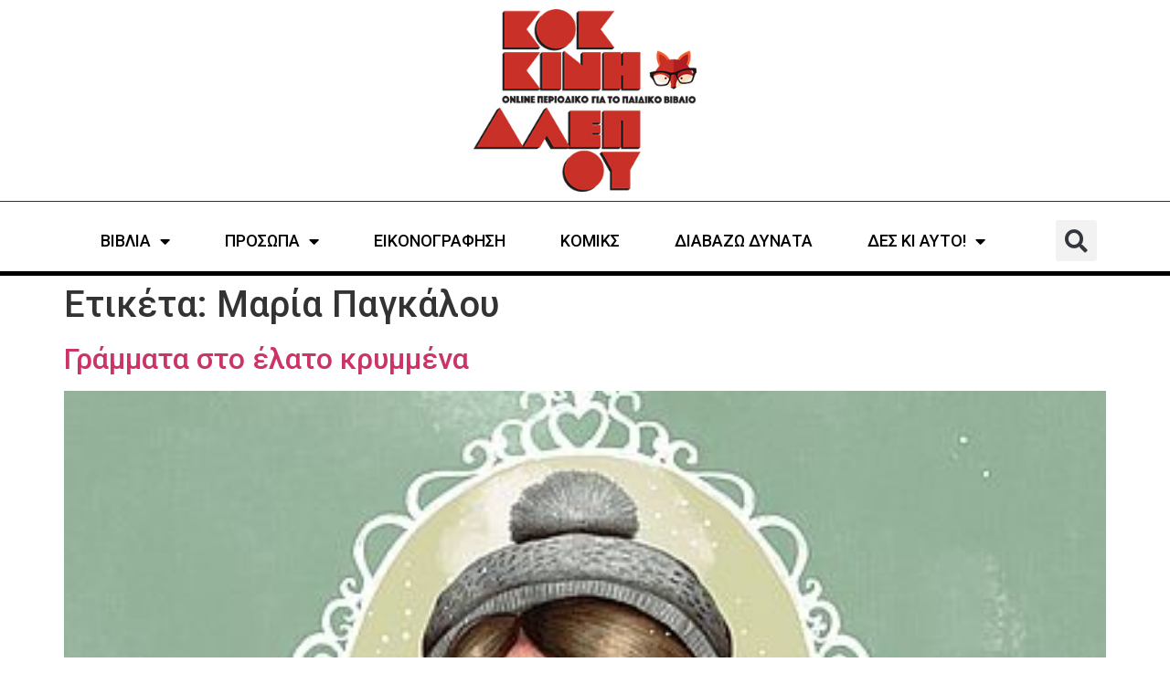

--- FILE ---
content_type: text/html; charset=UTF-8
request_url: https://kokkinialepou.gr/tag/maria-pagkaloy/
body_size: 12856
content:
<!doctype html>
<html lang="el" prefix="og: https://ogp.me/ns#">
<head>
	<meta charset="UTF-8">
	<meta name="viewport" content="width=device-width, initial-scale=1">
	<link rel="profile" href="https://gmpg.org/xfn/11">
		<style>img:is([sizes="auto" i], [sizes^="auto," i]) { contain-intrinsic-size: 3000px 1500px }</style>
	
<!-- Search Engine Optimization by Rank Math - https://rankmath.com/ -->
<title>Μαρία Παγκάλου - Κόκκινη Αλεπού</title>
<meta name="robots" content="follow, noindex"/>
<meta property="og:locale" content="el_GR" />
<meta property="og:type" content="article" />
<meta property="og:title" content="Μαρία Παγκάλου - Κόκκινη Αλεπού" />
<meta property="og:url" content="https://kokkinialepou.gr/tag/maria-pagkaloy/" />
<meta property="og:site_name" content="Κόκκινη Αλεπού" />
<meta name="twitter:card" content="summary_large_image" />
<meta name="twitter:title" content="Μαρία Παγκάλου - Κόκκινη Αλεπού" />
<meta name="twitter:label1" content="Άρθρα" />
<meta name="twitter:data1" content="1" />
<!-- /Rank Math WordPress SEO plugin -->

<link rel="alternate" type="application/rss+xml" title="Ροή RSS &raquo; Κόκκινη Αλεπού" href="https://kokkinialepou.gr/feed/" />
<link rel="alternate" type="application/rss+xml" title="Ροή Σχολίων &raquo; Κόκκινη Αλεπού" href="https://kokkinialepou.gr/comments/feed/" />
<link rel="alternate" type="application/rss+xml" title="Ετικέτα ροής Κόκκινη Αλεπού &raquo; Μαρία Παγκάλου" href="https://kokkinialepou.gr/tag/maria-pagkaloy/feed/" />
<script type="de2f5ea8fa6d919859cc06d7-text/javascript">
window._wpemojiSettings = {"baseUrl":"https:\/\/s.w.org\/images\/core\/emoji\/16.0.1\/72x72\/","ext":".png","svgUrl":"https:\/\/s.w.org\/images\/core\/emoji\/16.0.1\/svg\/","svgExt":".svg","source":{"concatemoji":"https:\/\/kokkinialepou.gr\/wp-includes\/js\/wp-emoji-release.min.js?ver=6.8.3"}};
/*! This file is auto-generated */
!function(s,n){var o,i,e;function c(e){try{var t={supportTests:e,timestamp:(new Date).valueOf()};sessionStorage.setItem(o,JSON.stringify(t))}catch(e){}}function p(e,t,n){e.clearRect(0,0,e.canvas.width,e.canvas.height),e.fillText(t,0,0);var t=new Uint32Array(e.getImageData(0,0,e.canvas.width,e.canvas.height).data),a=(e.clearRect(0,0,e.canvas.width,e.canvas.height),e.fillText(n,0,0),new Uint32Array(e.getImageData(0,0,e.canvas.width,e.canvas.height).data));return t.every(function(e,t){return e===a[t]})}function u(e,t){e.clearRect(0,0,e.canvas.width,e.canvas.height),e.fillText(t,0,0);for(var n=e.getImageData(16,16,1,1),a=0;a<n.data.length;a++)if(0!==n.data[a])return!1;return!0}function f(e,t,n,a){switch(t){case"flag":return n(e,"\ud83c\udff3\ufe0f\u200d\u26a7\ufe0f","\ud83c\udff3\ufe0f\u200b\u26a7\ufe0f")?!1:!n(e,"\ud83c\udde8\ud83c\uddf6","\ud83c\udde8\u200b\ud83c\uddf6")&&!n(e,"\ud83c\udff4\udb40\udc67\udb40\udc62\udb40\udc65\udb40\udc6e\udb40\udc67\udb40\udc7f","\ud83c\udff4\u200b\udb40\udc67\u200b\udb40\udc62\u200b\udb40\udc65\u200b\udb40\udc6e\u200b\udb40\udc67\u200b\udb40\udc7f");case"emoji":return!a(e,"\ud83e\udedf")}return!1}function g(e,t,n,a){var r="undefined"!=typeof WorkerGlobalScope&&self instanceof WorkerGlobalScope?new OffscreenCanvas(300,150):s.createElement("canvas"),o=r.getContext("2d",{willReadFrequently:!0}),i=(o.textBaseline="top",o.font="600 32px Arial",{});return e.forEach(function(e){i[e]=t(o,e,n,a)}),i}function t(e){var t=s.createElement("script");t.src=e,t.defer=!0,s.head.appendChild(t)}"undefined"!=typeof Promise&&(o="wpEmojiSettingsSupports",i=["flag","emoji"],n.supports={everything:!0,everythingExceptFlag:!0},e=new Promise(function(e){s.addEventListener("DOMContentLoaded",e,{once:!0})}),new Promise(function(t){var n=function(){try{var e=JSON.parse(sessionStorage.getItem(o));if("object"==typeof e&&"number"==typeof e.timestamp&&(new Date).valueOf()<e.timestamp+604800&&"object"==typeof e.supportTests)return e.supportTests}catch(e){}return null}();if(!n){if("undefined"!=typeof Worker&&"undefined"!=typeof OffscreenCanvas&&"undefined"!=typeof URL&&URL.createObjectURL&&"undefined"!=typeof Blob)try{var e="postMessage("+g.toString()+"("+[JSON.stringify(i),f.toString(),p.toString(),u.toString()].join(",")+"));",a=new Blob([e],{type:"text/javascript"}),r=new Worker(URL.createObjectURL(a),{name:"wpTestEmojiSupports"});return void(r.onmessage=function(e){c(n=e.data),r.terminate(),t(n)})}catch(e){}c(n=g(i,f,p,u))}t(n)}).then(function(e){for(var t in e)n.supports[t]=e[t],n.supports.everything=n.supports.everything&&n.supports[t],"flag"!==t&&(n.supports.everythingExceptFlag=n.supports.everythingExceptFlag&&n.supports[t]);n.supports.everythingExceptFlag=n.supports.everythingExceptFlag&&!n.supports.flag,n.DOMReady=!1,n.readyCallback=function(){n.DOMReady=!0}}).then(function(){return e}).then(function(){var e;n.supports.everything||(n.readyCallback(),(e=n.source||{}).concatemoji?t(e.concatemoji):e.wpemoji&&e.twemoji&&(t(e.twemoji),t(e.wpemoji)))}))}((window,document),window._wpemojiSettings);
</script>

<style id='wp-emoji-styles-inline-css'>

	img.wp-smiley, img.emoji {
		display: inline !important;
		border: none !important;
		box-shadow: none !important;
		height: 1em !important;
		width: 1em !important;
		margin: 0 0.07em !important;
		vertical-align: -0.1em !important;
		background: none !important;
		padding: 0 !important;
	}
</style>
<link rel='stylesheet' id='wp-block-library-css' href='https://kokkinialepou.gr/wp-includes/css/dist/block-library/style.min.css?ver=6.8.3' media='all' />
<style id='global-styles-inline-css'>
:root{--wp--preset--aspect-ratio--square: 1;--wp--preset--aspect-ratio--4-3: 4/3;--wp--preset--aspect-ratio--3-4: 3/4;--wp--preset--aspect-ratio--3-2: 3/2;--wp--preset--aspect-ratio--2-3: 2/3;--wp--preset--aspect-ratio--16-9: 16/9;--wp--preset--aspect-ratio--9-16: 9/16;--wp--preset--color--black: #000000;--wp--preset--color--cyan-bluish-gray: #abb8c3;--wp--preset--color--white: #ffffff;--wp--preset--color--pale-pink: #f78da7;--wp--preset--color--vivid-red: #cf2e2e;--wp--preset--color--luminous-vivid-orange: #ff6900;--wp--preset--color--luminous-vivid-amber: #fcb900;--wp--preset--color--light-green-cyan: #7bdcb5;--wp--preset--color--vivid-green-cyan: #00d084;--wp--preset--color--pale-cyan-blue: #8ed1fc;--wp--preset--color--vivid-cyan-blue: #0693e3;--wp--preset--color--vivid-purple: #9b51e0;--wp--preset--gradient--vivid-cyan-blue-to-vivid-purple: linear-gradient(135deg,rgba(6,147,227,1) 0%,rgb(155,81,224) 100%);--wp--preset--gradient--light-green-cyan-to-vivid-green-cyan: linear-gradient(135deg,rgb(122,220,180) 0%,rgb(0,208,130) 100%);--wp--preset--gradient--luminous-vivid-amber-to-luminous-vivid-orange: linear-gradient(135deg,rgba(252,185,0,1) 0%,rgba(255,105,0,1) 100%);--wp--preset--gradient--luminous-vivid-orange-to-vivid-red: linear-gradient(135deg,rgba(255,105,0,1) 0%,rgb(207,46,46) 100%);--wp--preset--gradient--very-light-gray-to-cyan-bluish-gray: linear-gradient(135deg,rgb(238,238,238) 0%,rgb(169,184,195) 100%);--wp--preset--gradient--cool-to-warm-spectrum: linear-gradient(135deg,rgb(74,234,220) 0%,rgb(151,120,209) 20%,rgb(207,42,186) 40%,rgb(238,44,130) 60%,rgb(251,105,98) 80%,rgb(254,248,76) 100%);--wp--preset--gradient--blush-light-purple: linear-gradient(135deg,rgb(255,206,236) 0%,rgb(152,150,240) 100%);--wp--preset--gradient--blush-bordeaux: linear-gradient(135deg,rgb(254,205,165) 0%,rgb(254,45,45) 50%,rgb(107,0,62) 100%);--wp--preset--gradient--luminous-dusk: linear-gradient(135deg,rgb(255,203,112) 0%,rgb(199,81,192) 50%,rgb(65,88,208) 100%);--wp--preset--gradient--pale-ocean: linear-gradient(135deg,rgb(255,245,203) 0%,rgb(182,227,212) 50%,rgb(51,167,181) 100%);--wp--preset--gradient--electric-grass: linear-gradient(135deg,rgb(202,248,128) 0%,rgb(113,206,126) 100%);--wp--preset--gradient--midnight: linear-gradient(135deg,rgb(2,3,129) 0%,rgb(40,116,252) 100%);--wp--preset--font-size--small: 13px;--wp--preset--font-size--medium: 20px;--wp--preset--font-size--large: 36px;--wp--preset--font-size--x-large: 42px;--wp--preset--spacing--20: 0.44rem;--wp--preset--spacing--30: 0.67rem;--wp--preset--spacing--40: 1rem;--wp--preset--spacing--50: 1.5rem;--wp--preset--spacing--60: 2.25rem;--wp--preset--spacing--70: 3.38rem;--wp--preset--spacing--80: 5.06rem;--wp--preset--shadow--natural: 6px 6px 9px rgba(0, 0, 0, 0.2);--wp--preset--shadow--deep: 12px 12px 50px rgba(0, 0, 0, 0.4);--wp--preset--shadow--sharp: 6px 6px 0px rgba(0, 0, 0, 0.2);--wp--preset--shadow--outlined: 6px 6px 0px -3px rgba(255, 255, 255, 1), 6px 6px rgba(0, 0, 0, 1);--wp--preset--shadow--crisp: 6px 6px 0px rgba(0, 0, 0, 1);}:root { --wp--style--global--content-size: 800px;--wp--style--global--wide-size: 1200px; }:where(body) { margin: 0; }.wp-site-blocks > .alignleft { float: left; margin-right: 2em; }.wp-site-blocks > .alignright { float: right; margin-left: 2em; }.wp-site-blocks > .aligncenter { justify-content: center; margin-left: auto; margin-right: auto; }:where(.wp-site-blocks) > * { margin-block-start: 24px; margin-block-end: 0; }:where(.wp-site-blocks) > :first-child { margin-block-start: 0; }:where(.wp-site-blocks) > :last-child { margin-block-end: 0; }:root { --wp--style--block-gap: 24px; }:root :where(.is-layout-flow) > :first-child{margin-block-start: 0;}:root :where(.is-layout-flow) > :last-child{margin-block-end: 0;}:root :where(.is-layout-flow) > *{margin-block-start: 24px;margin-block-end: 0;}:root :where(.is-layout-constrained) > :first-child{margin-block-start: 0;}:root :where(.is-layout-constrained) > :last-child{margin-block-end: 0;}:root :where(.is-layout-constrained) > *{margin-block-start: 24px;margin-block-end: 0;}:root :where(.is-layout-flex){gap: 24px;}:root :where(.is-layout-grid){gap: 24px;}.is-layout-flow > .alignleft{float: left;margin-inline-start: 0;margin-inline-end: 2em;}.is-layout-flow > .alignright{float: right;margin-inline-start: 2em;margin-inline-end: 0;}.is-layout-flow > .aligncenter{margin-left: auto !important;margin-right: auto !important;}.is-layout-constrained > .alignleft{float: left;margin-inline-start: 0;margin-inline-end: 2em;}.is-layout-constrained > .alignright{float: right;margin-inline-start: 2em;margin-inline-end: 0;}.is-layout-constrained > .aligncenter{margin-left: auto !important;margin-right: auto !important;}.is-layout-constrained > :where(:not(.alignleft):not(.alignright):not(.alignfull)){max-width: var(--wp--style--global--content-size);margin-left: auto !important;margin-right: auto !important;}.is-layout-constrained > .alignwide{max-width: var(--wp--style--global--wide-size);}body .is-layout-flex{display: flex;}.is-layout-flex{flex-wrap: wrap;align-items: center;}.is-layout-flex > :is(*, div){margin: 0;}body .is-layout-grid{display: grid;}.is-layout-grid > :is(*, div){margin: 0;}body{padding-top: 0px;padding-right: 0px;padding-bottom: 0px;padding-left: 0px;}a:where(:not(.wp-element-button)){text-decoration: underline;}:root :where(.wp-element-button, .wp-block-button__link){background-color: #32373c;border-width: 0;color: #fff;font-family: inherit;font-size: inherit;line-height: inherit;padding: calc(0.667em + 2px) calc(1.333em + 2px);text-decoration: none;}.has-black-color{color: var(--wp--preset--color--black) !important;}.has-cyan-bluish-gray-color{color: var(--wp--preset--color--cyan-bluish-gray) !important;}.has-white-color{color: var(--wp--preset--color--white) !important;}.has-pale-pink-color{color: var(--wp--preset--color--pale-pink) !important;}.has-vivid-red-color{color: var(--wp--preset--color--vivid-red) !important;}.has-luminous-vivid-orange-color{color: var(--wp--preset--color--luminous-vivid-orange) !important;}.has-luminous-vivid-amber-color{color: var(--wp--preset--color--luminous-vivid-amber) !important;}.has-light-green-cyan-color{color: var(--wp--preset--color--light-green-cyan) !important;}.has-vivid-green-cyan-color{color: var(--wp--preset--color--vivid-green-cyan) !important;}.has-pale-cyan-blue-color{color: var(--wp--preset--color--pale-cyan-blue) !important;}.has-vivid-cyan-blue-color{color: var(--wp--preset--color--vivid-cyan-blue) !important;}.has-vivid-purple-color{color: var(--wp--preset--color--vivid-purple) !important;}.has-black-background-color{background-color: var(--wp--preset--color--black) !important;}.has-cyan-bluish-gray-background-color{background-color: var(--wp--preset--color--cyan-bluish-gray) !important;}.has-white-background-color{background-color: var(--wp--preset--color--white) !important;}.has-pale-pink-background-color{background-color: var(--wp--preset--color--pale-pink) !important;}.has-vivid-red-background-color{background-color: var(--wp--preset--color--vivid-red) !important;}.has-luminous-vivid-orange-background-color{background-color: var(--wp--preset--color--luminous-vivid-orange) !important;}.has-luminous-vivid-amber-background-color{background-color: var(--wp--preset--color--luminous-vivid-amber) !important;}.has-light-green-cyan-background-color{background-color: var(--wp--preset--color--light-green-cyan) !important;}.has-vivid-green-cyan-background-color{background-color: var(--wp--preset--color--vivid-green-cyan) !important;}.has-pale-cyan-blue-background-color{background-color: var(--wp--preset--color--pale-cyan-blue) !important;}.has-vivid-cyan-blue-background-color{background-color: var(--wp--preset--color--vivid-cyan-blue) !important;}.has-vivid-purple-background-color{background-color: var(--wp--preset--color--vivid-purple) !important;}.has-black-border-color{border-color: var(--wp--preset--color--black) !important;}.has-cyan-bluish-gray-border-color{border-color: var(--wp--preset--color--cyan-bluish-gray) !important;}.has-white-border-color{border-color: var(--wp--preset--color--white) !important;}.has-pale-pink-border-color{border-color: var(--wp--preset--color--pale-pink) !important;}.has-vivid-red-border-color{border-color: var(--wp--preset--color--vivid-red) !important;}.has-luminous-vivid-orange-border-color{border-color: var(--wp--preset--color--luminous-vivid-orange) !important;}.has-luminous-vivid-amber-border-color{border-color: var(--wp--preset--color--luminous-vivid-amber) !important;}.has-light-green-cyan-border-color{border-color: var(--wp--preset--color--light-green-cyan) !important;}.has-vivid-green-cyan-border-color{border-color: var(--wp--preset--color--vivid-green-cyan) !important;}.has-pale-cyan-blue-border-color{border-color: var(--wp--preset--color--pale-cyan-blue) !important;}.has-vivid-cyan-blue-border-color{border-color: var(--wp--preset--color--vivid-cyan-blue) !important;}.has-vivid-purple-border-color{border-color: var(--wp--preset--color--vivid-purple) !important;}.has-vivid-cyan-blue-to-vivid-purple-gradient-background{background: var(--wp--preset--gradient--vivid-cyan-blue-to-vivid-purple) !important;}.has-light-green-cyan-to-vivid-green-cyan-gradient-background{background: var(--wp--preset--gradient--light-green-cyan-to-vivid-green-cyan) !important;}.has-luminous-vivid-amber-to-luminous-vivid-orange-gradient-background{background: var(--wp--preset--gradient--luminous-vivid-amber-to-luminous-vivid-orange) !important;}.has-luminous-vivid-orange-to-vivid-red-gradient-background{background: var(--wp--preset--gradient--luminous-vivid-orange-to-vivid-red) !important;}.has-very-light-gray-to-cyan-bluish-gray-gradient-background{background: var(--wp--preset--gradient--very-light-gray-to-cyan-bluish-gray) !important;}.has-cool-to-warm-spectrum-gradient-background{background: var(--wp--preset--gradient--cool-to-warm-spectrum) !important;}.has-blush-light-purple-gradient-background{background: var(--wp--preset--gradient--blush-light-purple) !important;}.has-blush-bordeaux-gradient-background{background: var(--wp--preset--gradient--blush-bordeaux) !important;}.has-luminous-dusk-gradient-background{background: var(--wp--preset--gradient--luminous-dusk) !important;}.has-pale-ocean-gradient-background{background: var(--wp--preset--gradient--pale-ocean) !important;}.has-electric-grass-gradient-background{background: var(--wp--preset--gradient--electric-grass) !important;}.has-midnight-gradient-background{background: var(--wp--preset--gradient--midnight) !important;}.has-small-font-size{font-size: var(--wp--preset--font-size--small) !important;}.has-medium-font-size{font-size: var(--wp--preset--font-size--medium) !important;}.has-large-font-size{font-size: var(--wp--preset--font-size--large) !important;}.has-x-large-font-size{font-size: var(--wp--preset--font-size--x-large) !important;}
:root :where(.wp-block-pullquote){font-size: 1.5em;line-height: 1.6;}
</style>
<link rel='stylesheet' id='hello-elementor-css' href='https://kokkinialepou.gr/wp-content/themes/hello-elementor/assets/css/reset.css?ver=3.4.5' media='all' />
<link rel='stylesheet' id='hello-elementor-theme-style-css' href='https://kokkinialepou.gr/wp-content/themes/hello-elementor/assets/css/theme.css?ver=3.4.5' media='all' />
<link rel='stylesheet' id='hello-elementor-header-footer-css' href='https://kokkinialepou.gr/wp-content/themes/hello-elementor/assets/css/header-footer.css?ver=3.4.5' media='all' />
<link rel='stylesheet' id='elementor-frontend-css' href='https://kokkinialepou.gr/wp-content/uploads/elementor/css/custom-frontend.min.css?ver=1763448514' media='all' />
<link rel='stylesheet' id='elementor-post-19634-css' href='https://kokkinialepou.gr/wp-content/uploads/elementor/css/post-19634.css?ver=1763448515' media='all' />
<link rel='stylesheet' id='widget-image-css' href='https://kokkinialepou.gr/wp-content/plugins/elementor/assets/css/widget-image.min.css?ver=3.33.1' media='all' />
<link rel='stylesheet' id='widget-nav-menu-css' href='https://kokkinialepou.gr/wp-content/uploads/elementor/css/custom-pro-widget-nav-menu.min.css?ver=1763448515' media='all' />
<link rel='stylesheet' id='widget-search-form-css' href='https://kokkinialepou.gr/wp-content/plugins/elementor-pro/assets/css/widget-search-form.min.css?ver=3.33.1' media='all' />
<link rel='stylesheet' id='elementor-icons-shared-0-css' href='https://kokkinialepou.gr/wp-content/plugins/elementor/assets/lib/font-awesome/css/fontawesome.min.css?ver=5.15.3' media='all' />
<link rel='stylesheet' id='elementor-icons-fa-solid-css' href='https://kokkinialepou.gr/wp-content/plugins/elementor/assets/lib/font-awesome/css/solid.min.css?ver=5.15.3' media='all' />
<link rel='stylesheet' id='widget-icon-list-css' href='https://kokkinialepou.gr/wp-content/uploads/elementor/css/custom-widget-icon-list.min.css?ver=1763448515' media='all' />
<link rel='stylesheet' id='widget-heading-css' href='https://kokkinialepou.gr/wp-content/plugins/elementor/assets/css/widget-heading.min.css?ver=3.33.1' media='all' />
<link rel='stylesheet' id='widget-form-css' href='https://kokkinialepou.gr/wp-content/plugins/elementor-pro/assets/css/widget-form.min.css?ver=3.33.1' media='all' />
<link rel='stylesheet' id='widget-social-icons-css' href='https://kokkinialepou.gr/wp-content/plugins/elementor/assets/css/widget-social-icons.min.css?ver=3.33.1' media='all' />
<link rel='stylesheet' id='e-apple-webkit-css' href='https://kokkinialepou.gr/wp-content/uploads/elementor/css/custom-apple-webkit.min.css?ver=1763448514' media='all' />
<link rel='stylesheet' id='elementor-icons-css' href='https://kokkinialepou.gr/wp-content/plugins/elementor/assets/lib/eicons/css/elementor-icons.min.css?ver=5.44.0' media='all' />
<link rel='stylesheet' id='elementor-post-19644-css' href='https://kokkinialepou.gr/wp-content/uploads/elementor/css/post-19644.css?ver=1763448515' media='all' />
<link rel='stylesheet' id='elementor-post-19652-css' href='https://kokkinialepou.gr/wp-content/uploads/elementor/css/post-19652.css?ver=1763448515' media='all' />
<link rel='stylesheet' id='dashicons-css' href='https://kokkinialepou.gr/wp-includes/css/dashicons.min.css?ver=6.8.3' media='all' />
<link rel='stylesheet' id='hello-elementor-child-style-css' href='https://kokkinialepou.gr/wp-content/themes/hello-AIO-child/style.css?ver=1.0.0' media='all' />
<link rel='stylesheet' id='elementor-gf-roboto-css' href='https://fonts.googleapis.com/css?family=Roboto:100,100italic,200,200italic,300,300italic,400,400italic,500,500italic,600,600italic,700,700italic,800,800italic,900,900italic&#038;display=swap&#038;subset=greek' media='all' />
<link rel='stylesheet' id='elementor-icons-fa-brands-css' href='https://kokkinialepou.gr/wp-content/plugins/elementor/assets/lib/font-awesome/css/brands.min.css?ver=5.15.3' media='all' />
<script src="https://kokkinialepou.gr/wp-includes/js/jquery/jquery.min.js?ver=3.7.1" id="jquery-core-js" type="de2f5ea8fa6d919859cc06d7-text/javascript"></script>
<script src="https://kokkinialepou.gr/wp-includes/js/jquery/jquery-migrate.min.js?ver=3.4.1" id="jquery-migrate-js" type="de2f5ea8fa6d919859cc06d7-text/javascript"></script>
<link rel="https://api.w.org/" href="https://kokkinialepou.gr/wp-json/" /><link rel="alternate" title="JSON" type="application/json" href="https://kokkinialepou.gr/wp-json/wp/v2/tags/2694" /><link rel="EditURI" type="application/rsd+xml" title="RSD" href="https://kokkinialepou.gr/xmlrpc.php?rsd" />
<meta name="generator" content="WordPress 6.8.3" />
<style id="essential-blocks-global-styles">
            :root {
                --eb-global-primary-color: #101828;
--eb-global-secondary-color: #475467;
--eb-global-tertiary-color: #98A2B3;
--eb-global-text-color: #475467;
--eb-global-heading-color: #1D2939;
--eb-global-link-color: #444CE7;
--eb-global-background-color: #F9FAFB;
--eb-global-button-text-color: #FFFFFF;
--eb-global-button-background-color: #101828;
--eb-gradient-primary-color: linear-gradient(90deg, hsla(259, 84%, 78%, 1) 0%, hsla(206, 67%, 75%, 1) 100%);
--eb-gradient-secondary-color: linear-gradient(90deg, hsla(18, 76%, 85%, 1) 0%, hsla(203, 69%, 84%, 1) 100%);
--eb-gradient-tertiary-color: linear-gradient(90deg, hsla(248, 21%, 15%, 1) 0%, hsla(250, 14%, 61%, 1) 100%);
--eb-gradient-background-color: linear-gradient(90deg, rgb(250, 250, 250) 0%, rgb(233, 233, 233) 49%, rgb(244, 243, 243) 100%);

                --eb-tablet-breakpoint: 1024px;
--eb-mobile-breakpoint: 767px;

            }
            
            
        </style><meta name="generator" content="Elementor 3.33.1; features: additional_custom_breakpoints; settings: css_print_method-external, google_font-enabled, font_display-swap">
			<style>
				.e-con.e-parent:nth-of-type(n+4):not(.e-lazyloaded):not(.e-no-lazyload),
				.e-con.e-parent:nth-of-type(n+4):not(.e-lazyloaded):not(.e-no-lazyload) * {
					background-image: none !important;
				}
				@media screen and (max-height: 1024px) {
					.e-con.e-parent:nth-of-type(n+3):not(.e-lazyloaded):not(.e-no-lazyload),
					.e-con.e-parent:nth-of-type(n+3):not(.e-lazyloaded):not(.e-no-lazyload) * {
						background-image: none !important;
					}
				}
				@media screen and (max-height: 640px) {
					.e-con.e-parent:nth-of-type(n+2):not(.e-lazyloaded):not(.e-no-lazyload),
					.e-con.e-parent:nth-of-type(n+2):not(.e-lazyloaded):not(.e-no-lazyload) * {
						background-image: none !important;
					}
				}
			</style>
			<script id="google_gtagjs" src="https://www.googletagmanager.com/gtag/js?id=G-X08LNTRSFF" async type="de2f5ea8fa6d919859cc06d7-text/javascript"></script>
<script id="google_gtagjs-inline" type="de2f5ea8fa6d919859cc06d7-text/javascript">
window.dataLayer = window.dataLayer || [];function gtag(){dataLayer.push(arguments);}gtag('js', new Date());gtag('config', 'G-X08LNTRSFF', {} );
</script>
<link rel="icon" href="https://kokkinialepou.gr/wp-content/uploads/2021/01/favicon.ico" sizes="32x32" />
<link rel="icon" href="https://kokkinialepou.gr/wp-content/uploads/2021/01/favicon.ico" sizes="192x192" />
<link rel="apple-touch-icon" href="https://kokkinialepou.gr/wp-content/uploads/2021/01/favicon.ico" />
<meta name="msapplication-TileImage" content="https://kokkinialepou.gr/wp-content/uploads/2021/01/favicon.ico" />
</head>
<body class="archive tag tag-maria-pagkaloy tag-2694 wp-custom-logo wp-embed-responsive wp-theme-hello-elementor wp-child-theme-hello-AIO-child hello-elementor-default elementor-default elementor-kit-19634">


<a class="skip-link screen-reader-text" href="#content">Μετάβαση στο περιεχόμενο</a>

		<header data-elementor-type="header" data-elementor-id="19644" class="elementor elementor-19644 elementor-location-header" data-elementor-post-type="elementor_library">
					<header class="elementor-section elementor-top-section elementor-element elementor-element-eaf6147 elementor-section-content-middle elementor-section-boxed elementor-section-height-default elementor-section-height-default" data-id="eaf6147" data-element_type="section">
						<div class="elementor-container elementor-column-gap-no">
					<div class="elementor-column elementor-col-100 elementor-top-column elementor-element elementor-element-a52de6c" data-id="a52de6c" data-element_type="column">
			<div class="elementor-widget-wrap elementor-element-populated">
						<div class="elementor-element elementor-element-773a56c elementor-widget elementor-widget-theme-site-logo elementor-widget-image" data-id="773a56c" data-element_type="widget" data-widget_type="theme-site-logo.default">
				<div class="elementor-widget-container">
											<a href="https://kokkinialepou.gr">
			<img fetchpriority="high" width="300" height="246" src="https://kokkinialepou.gr/wp-content/uploads/2023/04/kokkini-alepou-logo-x300.jpg" class="attachment-full size-full wp-image-20525" alt="" />				</a>
											</div>
				</div>
					</div>
		</div>
					</div>
		</header>
				<section class="elementor-section elementor-top-section elementor-element elementor-element-6940a15 elementor-section-boxed elementor-section-height-default elementor-section-height-default" data-id="6940a15" data-element_type="section">
						<div class="elementor-container elementor-column-gap-default">
					<div class="elementor-column elementor-col-100 elementor-top-column elementor-element elementor-element-8e0e399" data-id="8e0e399" data-element_type="column">
			<div class="elementor-widget-wrap elementor-element-populated">
						<div class="elementor-element elementor-element-4350f17 elementor-nav-menu__align-center elementor-nav-menu--stretch elementor-widget__width-auto elementor-nav-menu--dropdown-tablet elementor-nav-menu__text-align-aside elementor-nav-menu--toggle elementor-nav-menu--burger elementor-widget elementor-widget-nav-menu" data-id="4350f17" data-element_type="widget" data-settings="{&quot;full_width&quot;:&quot;stretch&quot;,&quot;layout&quot;:&quot;horizontal&quot;,&quot;submenu_icon&quot;:{&quot;value&quot;:&quot;&lt;i class=\&quot;fas fa-caret-down\&quot; aria-hidden=\&quot;true\&quot;&gt;&lt;\/i&gt;&quot;,&quot;library&quot;:&quot;fa-solid&quot;},&quot;toggle&quot;:&quot;burger&quot;}" data-widget_type="nav-menu.default">
				<div class="elementor-widget-container">
								<nav aria-label="Menu" class="elementor-nav-menu--main elementor-nav-menu__container elementor-nav-menu--layout-horizontal e--pointer-none">
				<ul id="menu-1-4350f17" class="elementor-nav-menu"><li class="menu-item menu-item-type-taxonomy menu-item-object-category menu-item-has-children menu-item-28"><a href="https://kokkinialepou.gr/category/books/" class="elementor-item">ΒΙΒΛΙΑ</a>
<ul class="sub-menu elementor-nav-menu--dropdown">
	<li class="menu-item menu-item-type-taxonomy menu-item-object-post_tag menu-item-19971"><a href="https://kokkinialepou.gr/tag/1-2/" class="elementor-sub-item">1+</a></li>
	<li class="menu-item menu-item-type-taxonomy menu-item-object-post_tag menu-item-572"><a href="https://kokkinialepou.gr/tag/3/" class="elementor-sub-item">3+</a></li>
	<li class="menu-item menu-item-type-taxonomy menu-item-object-post_tag menu-item-574"><a href="https://kokkinialepou.gr/tag/5/" class="elementor-sub-item">5+</a></li>
	<li class="menu-item menu-item-type-taxonomy menu-item-object-post_tag menu-item-594"><a href="https://kokkinialepou.gr/tag/7/" class="elementor-sub-item">7+</a></li>
	<li class="menu-item menu-item-type-taxonomy menu-item-object-post_tag menu-item-595"><a href="https://kokkinialepou.gr/tag/9/" class="elementor-sub-item">9+</a></li>
	<li class="menu-item menu-item-type-taxonomy menu-item-object-post_tag menu-item-596"><a href="https://kokkinialepou.gr/tag/12/" class="elementor-sub-item">12+</a></li>
	<li class="menu-item menu-item-type-taxonomy menu-item-object-post_tag menu-item-6514"><a href="https://kokkinialepou.gr/tag/15/" class="elementor-sub-item">15+</a></li>
	<li class="menu-item menu-item-type-taxonomy menu-item-object-post_tag menu-item-8795"><a href="https://kokkinialepou.gr/tag/17/" class="elementor-sub-item">17+</a></li>
	<li class="menu-item menu-item-type-taxonomy menu-item-object-category menu-item-7545"><a href="https://kokkinialepou.gr/category/books/prodimosieyseis/" class="elementor-sub-item">ΠΡΟΔΗΜΟΣΙΕΥΣΕΙΣ</a></li>
	<li class="menu-item menu-item-type-taxonomy menu-item-object-category menu-item-3416"><a href="https://kokkinialepou.gr/category/books/vivlia-gia-gonis/" class="elementor-sub-item">ΓΙΑ ΓΟΝΕΙΣ</a></li>
	<li class="menu-item menu-item-type-taxonomy menu-item-object-category menu-item-3737"><a href="https://kokkinialepou.gr/category/books/xenoglossa-vivlia/" class="elementor-sub-item">ΞΕΝΟΓΛΩΣΣΑ</a></li>
	<li class="menu-item menu-item-type-taxonomy menu-item-object-category menu-item-18731"><a href="https://kokkinialepou.gr/category/books/best-of/" class="elementor-sub-item">ΤΑ ΚΑΛΥΤΕΡΑ ΒΙΒΛΙΑ ΤΗΣ ΧΡΟΝΙΑΣ</a></li>
</ul>
</li>
<li class="menu-item menu-item-type-taxonomy menu-item-object-category menu-item-has-children menu-item-31"><a href="https://kokkinialepou.gr/category/interviews/" class="elementor-item">ΠΡΟΣΩΠΑ</a>
<ul class="sub-menu elementor-nav-menu--dropdown">
	<li class="menu-item menu-item-type-taxonomy menu-item-object-category menu-item-1364"><a href="https://kokkinialepou.gr/category/interviews/sinentefxis/" class="elementor-sub-item">ΣΥΝΕΝΤΕΥΞΕΙΣ</a></li>
	<li class="menu-item menu-item-type-taxonomy menu-item-object-category menu-item-1371"><a href="https://kokkinialepou.gr/category/interviews/ena-vivlio-mia-fora/" class="elementor-sub-item">ΕΝΑ ΒΙΒΛΙΟ ΜΙΑ ΦΟΡΑ</a></li>
</ul>
</li>
<li class="menu-item menu-item-type-taxonomy menu-item-object-category menu-item-30"><a href="https://kokkinialepou.gr/category/illustration/" class="elementor-item">ΕΙΚΟΝΟΓΡΑΦΗΣΗ</a></li>
<li class="menu-item menu-item-type-taxonomy menu-item-object-category menu-item-20025"><a href="https://kokkinialepou.gr/category/komiks/" class="elementor-item">ΚΟΜΙΚΣ</a></li>
<li class="menu-item menu-item-type-taxonomy menu-item-object-category menu-item-5732"><a href="https://kokkinialepou.gr/category/diavazo-dynata/" class="elementor-item">ΔΙΑΒΑΖΩ ΔΥΝΑΤΑ</a></li>
<li class="menu-item menu-item-type-taxonomy menu-item-object-category menu-item-has-children menu-item-29"><a href="https://kokkinialepou.gr/category/check-this/" class="elementor-item">ΔΕΣ ΚΙ ΑΥΤΟ!</a>
<ul class="sub-menu elementor-nav-menu--dropdown">
	<li class="menu-item menu-item-type-taxonomy menu-item-object-category menu-item-2246"><a href="https://kokkinialepou.gr/category/check-this/nea/" class="elementor-sub-item">ΝΕΑ</a></li>
	<li class="menu-item menu-item-type-taxonomy menu-item-object-category menu-item-772"><a href="https://kokkinialepou.gr/category/check-this/themata/" class="elementor-sub-item">ΘΕΜΑΤΑ</a></li>
	<li class="menu-item menu-item-type-taxonomy menu-item-object-category menu-item-2078"><a href="https://kokkinialepou.gr/category/check-this/mousiki/" class="elementor-sub-item">ΜΟΥΣΙΚΗ</a></li>
	<li class="menu-item menu-item-type-taxonomy menu-item-object-category menu-item-14884"><a href="https://kokkinialepou.gr/category/check-this/mikroi-syggrafeis/" class="elementor-sub-item">ΜΙΚΡΟΙ ΣΥΓΓΡΑΦΕΙΣ</a></li>
	<li class="menu-item menu-item-type-taxonomy menu-item-object-category menu-item-22720"><a href="https://kokkinialepou.gr/category/check-this/gnomes/" class="elementor-sub-item">ΓΝΩΜΕΣ</a></li>
	<li class="menu-item menu-item-type-taxonomy menu-item-object-category menu-item-23653"><a href="https://kokkinialepou.gr/category/check-this/aprosmenes-synantiseis-me-vivlia/" class="elementor-sub-item">ΑΠΡΟΣΜΕΝΕΣ ΣΥΝΑΝΤΗΣΕΙΣ ΜΕ ΒΙΒΛΙΑ</a></li>
	<li class="menu-item menu-item-type-taxonomy menu-item-object-category menu-item-29325"><a href="https://kokkinialepou.gr/category/check-this/publi/" class="elementor-sub-item">PUBLI</a></li>
</ul>
</li>
</ul>			</nav>
					<div class="elementor-menu-toggle" role="button" tabindex="0" aria-label="Menu Toggle" aria-expanded="false">
			<i aria-hidden="true" role="presentation" class="elementor-menu-toggle__icon--open eicon-menu-bar"></i><i aria-hidden="true" role="presentation" class="elementor-menu-toggle__icon--close eicon-close"></i>		</div>
					<nav class="elementor-nav-menu--dropdown elementor-nav-menu__container" aria-hidden="true">
				<ul id="menu-2-4350f17" class="elementor-nav-menu"><li class="menu-item menu-item-type-taxonomy menu-item-object-category menu-item-has-children menu-item-28"><a href="https://kokkinialepou.gr/category/books/" class="elementor-item" tabindex="-1">ΒΙΒΛΙΑ</a>
<ul class="sub-menu elementor-nav-menu--dropdown">
	<li class="menu-item menu-item-type-taxonomy menu-item-object-post_tag menu-item-19971"><a href="https://kokkinialepou.gr/tag/1-2/" class="elementor-sub-item" tabindex="-1">1+</a></li>
	<li class="menu-item menu-item-type-taxonomy menu-item-object-post_tag menu-item-572"><a href="https://kokkinialepou.gr/tag/3/" class="elementor-sub-item" tabindex="-1">3+</a></li>
	<li class="menu-item menu-item-type-taxonomy menu-item-object-post_tag menu-item-574"><a href="https://kokkinialepou.gr/tag/5/" class="elementor-sub-item" tabindex="-1">5+</a></li>
	<li class="menu-item menu-item-type-taxonomy menu-item-object-post_tag menu-item-594"><a href="https://kokkinialepou.gr/tag/7/" class="elementor-sub-item" tabindex="-1">7+</a></li>
	<li class="menu-item menu-item-type-taxonomy menu-item-object-post_tag menu-item-595"><a href="https://kokkinialepou.gr/tag/9/" class="elementor-sub-item" tabindex="-1">9+</a></li>
	<li class="menu-item menu-item-type-taxonomy menu-item-object-post_tag menu-item-596"><a href="https://kokkinialepou.gr/tag/12/" class="elementor-sub-item" tabindex="-1">12+</a></li>
	<li class="menu-item menu-item-type-taxonomy menu-item-object-post_tag menu-item-6514"><a href="https://kokkinialepou.gr/tag/15/" class="elementor-sub-item" tabindex="-1">15+</a></li>
	<li class="menu-item menu-item-type-taxonomy menu-item-object-post_tag menu-item-8795"><a href="https://kokkinialepou.gr/tag/17/" class="elementor-sub-item" tabindex="-1">17+</a></li>
	<li class="menu-item menu-item-type-taxonomy menu-item-object-category menu-item-7545"><a href="https://kokkinialepou.gr/category/books/prodimosieyseis/" class="elementor-sub-item" tabindex="-1">ΠΡΟΔΗΜΟΣΙΕΥΣΕΙΣ</a></li>
	<li class="menu-item menu-item-type-taxonomy menu-item-object-category menu-item-3416"><a href="https://kokkinialepou.gr/category/books/vivlia-gia-gonis/" class="elementor-sub-item" tabindex="-1">ΓΙΑ ΓΟΝΕΙΣ</a></li>
	<li class="menu-item menu-item-type-taxonomy menu-item-object-category menu-item-3737"><a href="https://kokkinialepou.gr/category/books/xenoglossa-vivlia/" class="elementor-sub-item" tabindex="-1">ΞΕΝΟΓΛΩΣΣΑ</a></li>
	<li class="menu-item menu-item-type-taxonomy menu-item-object-category menu-item-18731"><a href="https://kokkinialepou.gr/category/books/best-of/" class="elementor-sub-item" tabindex="-1">ΤΑ ΚΑΛΥΤΕΡΑ ΒΙΒΛΙΑ ΤΗΣ ΧΡΟΝΙΑΣ</a></li>
</ul>
</li>
<li class="menu-item menu-item-type-taxonomy menu-item-object-category menu-item-has-children menu-item-31"><a href="https://kokkinialepou.gr/category/interviews/" class="elementor-item" tabindex="-1">ΠΡΟΣΩΠΑ</a>
<ul class="sub-menu elementor-nav-menu--dropdown">
	<li class="menu-item menu-item-type-taxonomy menu-item-object-category menu-item-1364"><a href="https://kokkinialepou.gr/category/interviews/sinentefxis/" class="elementor-sub-item" tabindex="-1">ΣΥΝΕΝΤΕΥΞΕΙΣ</a></li>
	<li class="menu-item menu-item-type-taxonomy menu-item-object-category menu-item-1371"><a href="https://kokkinialepou.gr/category/interviews/ena-vivlio-mia-fora/" class="elementor-sub-item" tabindex="-1">ΕΝΑ ΒΙΒΛΙΟ ΜΙΑ ΦΟΡΑ</a></li>
</ul>
</li>
<li class="menu-item menu-item-type-taxonomy menu-item-object-category menu-item-30"><a href="https://kokkinialepou.gr/category/illustration/" class="elementor-item" tabindex="-1">ΕΙΚΟΝΟΓΡΑΦΗΣΗ</a></li>
<li class="menu-item menu-item-type-taxonomy menu-item-object-category menu-item-20025"><a href="https://kokkinialepou.gr/category/komiks/" class="elementor-item" tabindex="-1">ΚΟΜΙΚΣ</a></li>
<li class="menu-item menu-item-type-taxonomy menu-item-object-category menu-item-5732"><a href="https://kokkinialepou.gr/category/diavazo-dynata/" class="elementor-item" tabindex="-1">ΔΙΑΒΑΖΩ ΔΥΝΑΤΑ</a></li>
<li class="menu-item menu-item-type-taxonomy menu-item-object-category menu-item-has-children menu-item-29"><a href="https://kokkinialepou.gr/category/check-this/" class="elementor-item" tabindex="-1">ΔΕΣ ΚΙ ΑΥΤΟ!</a>
<ul class="sub-menu elementor-nav-menu--dropdown">
	<li class="menu-item menu-item-type-taxonomy menu-item-object-category menu-item-2246"><a href="https://kokkinialepou.gr/category/check-this/nea/" class="elementor-sub-item" tabindex="-1">ΝΕΑ</a></li>
	<li class="menu-item menu-item-type-taxonomy menu-item-object-category menu-item-772"><a href="https://kokkinialepou.gr/category/check-this/themata/" class="elementor-sub-item" tabindex="-1">ΘΕΜΑΤΑ</a></li>
	<li class="menu-item menu-item-type-taxonomy menu-item-object-category menu-item-2078"><a href="https://kokkinialepou.gr/category/check-this/mousiki/" class="elementor-sub-item" tabindex="-1">ΜΟΥΣΙΚΗ</a></li>
	<li class="menu-item menu-item-type-taxonomy menu-item-object-category menu-item-14884"><a href="https://kokkinialepou.gr/category/check-this/mikroi-syggrafeis/" class="elementor-sub-item" tabindex="-1">ΜΙΚΡΟΙ ΣΥΓΓΡΑΦΕΙΣ</a></li>
	<li class="menu-item menu-item-type-taxonomy menu-item-object-category menu-item-22720"><a href="https://kokkinialepou.gr/category/check-this/gnomes/" class="elementor-sub-item" tabindex="-1">ΓΝΩΜΕΣ</a></li>
	<li class="menu-item menu-item-type-taxonomy menu-item-object-category menu-item-23653"><a href="https://kokkinialepou.gr/category/check-this/aprosmenes-synantiseis-me-vivlia/" class="elementor-sub-item" tabindex="-1">ΑΠΡΟΣΜΕΝΕΣ ΣΥΝΑΝΤΗΣΕΙΣ ΜΕ ΒΙΒΛΙΑ</a></li>
	<li class="menu-item menu-item-type-taxonomy menu-item-object-category menu-item-29325"><a href="https://kokkinialepou.gr/category/check-this/publi/" class="elementor-sub-item" tabindex="-1">PUBLI</a></li>
</ul>
</li>
</ul>			</nav>
						</div>
				</div>
				<div class="elementor-element elementor-element-85fccda elementor-search-form--skin-full_screen elementor-widget__width-auto elementor-widget elementor-widget-search-form" data-id="85fccda" data-element_type="widget" data-settings="{&quot;skin&quot;:&quot;full_screen&quot;}" data-widget_type="search-form.default">
				<div class="elementor-widget-container">
							<search role="search">
			<form class="elementor-search-form" action="https://kokkinialepou.gr" method="get">
												<div class="elementor-search-form__toggle" role="button" tabindex="0" aria-label="Search">
					<i aria-hidden="true" class="fas fa-search"></i>				</div>
								<div class="elementor-search-form__container">
					<label class="elementor-screen-only" for="elementor-search-form-85fccda">Search</label>

					
					<input id="elementor-search-form-85fccda" placeholder="" class="elementor-search-form__input" type="search" name="s" value="">
					
					
										<div class="dialog-lightbox-close-button dialog-close-button" role="button" tabindex="0" aria-label="Close this search box.">
						<i aria-hidden="true" class="eicon-close"></i>					</div>
									</div>
			</form>
		</search>
						</div>
				</div>
					</div>
		</div>
					</div>
		</section>
				</header>
		<main id="content" class="site-main">

			<div class="page-header">
			<h1 class="entry-title">Ετικέτα: <span>Μαρία Παγκάλου</span></h1>		</div>
	
	<div class="page-content">
					<article class="post">
				<h2 class="entry-title"><a href="https://kokkinialepou.gr/grammata-sto-elato-krymmena/">Γράμματα στο έλατο κρυμμένα</a></h2><a href="https://kokkinialepou.gr/grammata-sto-elato-krymmena/"><img width="400" height="500" src="https://kokkinialepou.gr/wp-content/uploads/2021/12/GRAMMAout.jpg" class="attachment-large size-large wp-post-image" alt="" decoding="async" srcset="https://kokkinialepou.gr/wp-content/uploads/2021/12/GRAMMAout.jpg 400w, https://kokkinialepou.gr/wp-content/uploads/2021/12/GRAMMAout-240x300.jpg 240w, https://kokkinialepou.gr/wp-content/uploads/2021/12/GRAMMAout-200x250.jpg 200w" sizes="(max-width: 400px) 100vw, 400px" /></a><p>Η Κατρίνα Τσάνταλη στο βιβλίο Γράμματα στο έλατο κρυμμένα γράφει μια πολύ γλυκιά ιστορία για τη μαγεία των Χριστουγέννων, τη σημασία των δώρων και το πραγματικό νόημα της ευτυχίας μέσα από το δόσιμο.</p>
			</article>
			</div>

	
</main>
		<footer data-elementor-type="footer" data-elementor-id="19652" class="elementor elementor-19652 elementor-location-footer" data-elementor-post-type="elementor_library">
					<section class="elementor-section elementor-top-section elementor-element elementor-element-6990dc5 elementor-section-boxed elementor-section-height-default elementor-section-height-default" data-id="6990dc5" data-element_type="section" data-settings="{&quot;background_background&quot;:&quot;classic&quot;}">
						<div class="elementor-container elementor-column-gap-default">
					<div class="elementor-column elementor-col-33 elementor-top-column elementor-element elementor-element-b359233" data-id="b359233" data-element_type="column">
			<div class="elementor-widget-wrap elementor-element-populated">
						<div class="elementor-element elementor-element-9bac34a elementor-tablet-align-center elementor-icon-list--layout-traditional elementor-list-item-link-full_width elementor-widget elementor-widget-icon-list" data-id="9bac34a" data-element_type="widget" data-widget_type="icon-list.default">
				<div class="elementor-widget-container">
							<ul class="elementor-icon-list-items">
							<li class="elementor-icon-list-item">
											<a href="https://kokkinialepou.gr/about/">

											<span class="elementor-icon-list-text">Ποιοι είμαστε</span>
											</a>
									</li>
								<li class="elementor-icon-list-item">
											<a href="/cdn-cgi/l/email-protection#bbd2d5ddd4fbd0d4d0d0d2d5d2dad7decbd4ce95dcc9">

											<span class="elementor-icon-list-text">Επικοινωνία / Διαφήμιση</span>
											</a>
									</li>
						</ul>
						</div>
				</div>
					</div>
		</div>
				<div class="elementor-column elementor-col-33 elementor-top-column elementor-element elementor-element-3ae60fa" data-id="3ae60fa" data-element_type="column">
			<div class="elementor-widget-wrap elementor-element-populated">
						<div class="elementor-element elementor-element-8056539 elementor-widget elementor-widget-heading" data-id="8056539" data-element_type="widget" data-widget_type="heading.default">
				<div class="elementor-widget-container">
					<h2 class="elementor-heading-title elementor-size-default">Εγγραφείτε στο Newsletter μας</h2>				</div>
				</div>
				<div class="elementor-element elementor-element-1d35f35 elementor-button-align-stretch elementor-widget elementor-widget-form" data-id="1d35f35" data-element_type="widget" data-settings="{&quot;step_next_label&quot;:&quot;Next&quot;,&quot;step_previous_label&quot;:&quot;Previous&quot;,&quot;button_width&quot;:&quot;30&quot;,&quot;button_width_mobile&quot;:&quot;30&quot;,&quot;step_type&quot;:&quot;number_text&quot;,&quot;step_icon_shape&quot;:&quot;circle&quot;}" data-widget_type="form.default">
				<div class="elementor-widget-container">
							<form class="elementor-form" method="post" name="New Form" aria-label="New Form">
			<input type="hidden" name="post_id" value="19652"/>
			<input type="hidden" name="form_id" value="1d35f35"/>
			<input type="hidden" name="referer_title" value="Ξεκινούν οι παιδικές Λέσχες Ανάγνωσης της ΕΣΗΕΑ σε συνεργασία με την &quot;Κόκκινη Αλεπού&quot; - Κόκκινη Αλεπού" />

							<input type="hidden" name="queried_id" value="32232"/>
			
			<div class="elementor-form-fields-wrapper elementor-labels-">
								<div class="elementor-field-type-email elementor-field-group elementor-column elementor-field-group-email elementor-col-70 elementor-sm-70 elementor-field-required">
												<label for="form-field-email" class="elementor-field-label elementor-screen-only">
								Email							</label>
														<input size="1" type="email" name="form_fields[email]" id="form-field-email" class="elementor-field elementor-size-sm  elementor-field-textual" placeholder="Email" required="required">
											</div>
								<div class="elementor-field-group elementor-column elementor-field-type-submit elementor-col-30 e-form__buttons elementor-sm-30">
					<button class="elementor-button elementor-size-sm" type="submit">
						<span class="elementor-button-content-wrapper">
																						<span class="elementor-button-text">Αποστολή</span>
													</span>
					</button>
				</div>
			</div>
		</form>
						</div>
				</div>
					</div>
		</div>
				<div class="elementor-column elementor-col-33 elementor-top-column elementor-element elementor-element-c2b5e42" data-id="c2b5e42" data-element_type="column">
			<div class="elementor-widget-wrap elementor-element-populated">
						<div class="elementor-element elementor-element-e513bfe elementor-shape-rounded elementor-grid-0 e-grid-align-center elementor-widget elementor-widget-social-icons" data-id="e513bfe" data-element_type="widget" data-widget_type="social-icons.default">
				<div class="elementor-widget-container">
							<div class="elementor-social-icons-wrapper elementor-grid" role="list">
							<span class="elementor-grid-item" role="listitem">
					<a class="elementor-icon elementor-social-icon elementor-social-icon-tiktok elementor-repeater-item-5256180" href="https://www.tiktok.com/@kokkini_alepou" target="_blank">
						<span class="elementor-screen-only">Tiktok</span>
						<i aria-hidden="true" class="fab fa-tiktok"></i>					</a>
				</span>
							<span class="elementor-grid-item" role="listitem">
					<a class="elementor-icon elementor-social-icon elementor-social-icon-instagram elementor-repeater-item-4f5c63d" href="https://www.instagram.com/kokkini_alepou/" target="_blank">
						<span class="elementor-screen-only">Instagram</span>
						<i aria-hidden="true" class="fab fa-instagram"></i>					</a>
				</span>
							<span class="elementor-grid-item" role="listitem">
					<a class="elementor-icon elementor-social-icon elementor-social-icon-facebook elementor-repeater-item-82e1cff" href="https://www.facebook.com/ikokkinialepou" target="_blank">
						<span class="elementor-screen-only">Facebook</span>
						<i aria-hidden="true" class="fab fa-facebook"></i>					</a>
				</span>
							<span class="elementor-grid-item" role="listitem">
					<a class="elementor-icon elementor-social-icon elementor-social-icon-twitter elementor-repeater-item-e456947" href="https://twitter.com/kokkini_alepou" target="_blank">
						<span class="elementor-screen-only">Twitter</span>
						<i aria-hidden="true" class="fab fa-twitter"></i>					</a>
				</span>
					</div>
						</div>
				</div>
				<div class="elementor-element elementor-element-88dd6a9 elementor-widget__width-auto elementor-widget elementor-widget-image" data-id="88dd6a9" data-element_type="widget" data-widget_type="image.default">
				<div class="elementor-widget-container">
															<img src="https://licensebuttons.net/l/by-nc-nd/4.0/88x31.png" title="" alt="" loading="lazy" />															</div>
				</div>
				<div class="elementor-element elementor-element-cd50de5 elementor-widget__width-auto elementor-widget elementor-widget-text-editor" data-id="cd50de5" data-element_type="widget" data-widget_type="text-editor.default">
				<div class="elementor-widget-container">
									<p style="text-align: left;"><span style="color: #ffffff;">Το περιεχόμενο χορηγείται με άδεια</span><br /><a href="http://creativecommons.org/licenses/by-nc-nd/4.0/"><span style="color: #ffffff;">Creative Commons (CC BY-NC-ND 4.0).</span></a></p>								</div>
				</div>
					</div>
		</div>
					</div>
		</section>
				<footer class="elementor-section elementor-top-section elementor-element elementor-element-17fce65 elementor-section-boxed elementor-section-height-default elementor-section-height-default" data-id="17fce65" data-element_type="section" data-settings="{&quot;background_background&quot;:&quot;classic&quot;}">
						<div class="elementor-container elementor-column-gap-default">
					<div class="elementor-column elementor-col-100 elementor-top-column elementor-element elementor-element-c2a0975" data-id="c2a0975" data-element_type="column">
			<div class="elementor-widget-wrap elementor-element-populated">
						<div class="elementor-element elementor-element-9a3217b elementor-widget__width-auto elementor-widget elementor-widget-text-editor" data-id="9a3217b" data-element_type="widget" data-widget_type="text-editor.default">
				<div class="elementor-widget-container">
									<p style="text-align: center;">kokkinialepou.gr &#8211; <a href="https://AIOServices.gr" target="_blank" rel="noopener">Κατασκευή ιστοσελίδας AIOServices.gr</a></p>								</div>
				</div>
				<div class="elementor-element elementor-element-742e8fc elementor-widget__width-auto elementor-widget elementor-widget-text-editor" data-id="742e8fc" data-element_type="widget" data-widget_type="text-editor.default">
				<div class="elementor-widget-container">
									<p style="text-align: center;"><a href="https://kokkinialepou.gr/πολιτική-προστασίας-προσωπικών-δεδο">Πολιτική Προστασίας Προσωπικών Δεδομένων</a></p>								</div>
				</div>
					</div>
		</div>
					</div>
		</footer>
				</footer>
		
<script data-cfasync="false" src="/cdn-cgi/scripts/5c5dd728/cloudflare-static/email-decode.min.js"></script><script type="speculationrules">
{"prefetch":[{"source":"document","where":{"and":[{"href_matches":"\/*"},{"not":{"href_matches":["\/wp-*.php","\/wp-admin\/*","\/wp-content\/uploads\/*","\/wp-content\/*","\/wp-content\/plugins\/*","\/wp-content\/themes\/hello-AIO-child\/*","\/wp-content\/themes\/hello-elementor\/*","\/*\\?(.+)"]}},{"not":{"selector_matches":"a[rel~=\"nofollow\"]"}},{"not":{"selector_matches":".no-prefetch, .no-prefetch a"}}]},"eagerness":"conservative"}]}
</script>
			<script type="de2f5ea8fa6d919859cc06d7-text/javascript">
				const lazyloadRunObserver = () => {
					const lazyloadBackgrounds = document.querySelectorAll( `.e-con.e-parent:not(.e-lazyloaded)` );
					const lazyloadBackgroundObserver = new IntersectionObserver( ( entries ) => {
						entries.forEach( ( entry ) => {
							if ( entry.isIntersecting ) {
								let lazyloadBackground = entry.target;
								if( lazyloadBackground ) {
									lazyloadBackground.classList.add( 'e-lazyloaded' );
								}
								lazyloadBackgroundObserver.unobserve( entry.target );
							}
						});
					}, { rootMargin: '200px 0px 200px 0px' } );
					lazyloadBackgrounds.forEach( ( lazyloadBackground ) => {
						lazyloadBackgroundObserver.observe( lazyloadBackground );
					} );
				};
				const events = [
					'DOMContentLoaded',
					'elementor/lazyload/observe',
				];
				events.forEach( ( event ) => {
					document.addEventListener( event, lazyloadRunObserver );
				} );
			</script>
			<script id="essential-blocks-blocks-localize-js-extra" type="de2f5ea8fa6d919859cc06d7-text/javascript">
var eb_conditional_localize = [];
var EssentialBlocksLocalize = {"eb_plugins_url":"https:\/\/kokkinialepou.gr\/wp-content\/plugins\/essential-blocks\/","image_url":"https:\/\/kokkinialepou.gr\/wp-content\/plugins\/essential-blocks\/assets\/images","eb_wp_version":"6.8","eb_version":"5.7.4","eb_admin_url":"https:\/\/kokkinialepou.gr\/wp-admin\/","rest_rootURL":"https:\/\/kokkinialepou.gr\/wp-json\/","ajax_url":"https:\/\/kokkinialepou.gr\/wp-admin\/admin-ajax.php","nft_nonce":"144ccdfe47","post_grid_pagination_nonce":"6548f6c5ff","placeholder_image":"https:\/\/kokkinialepou.gr\/wp-content\/plugins\/essential-blocks\/assets\/images\/placeholder.png","is_pro_active":"false","upgrade_pro_url":"https:\/\/essential-blocks.com\/upgrade","responsiveBreakpoints":{"tablet":1024,"mobile":767},"wp_timezone":"Europe\/Athens","gmt_offset":"2"};
</script>
<script src="https://kokkinialepou.gr/wp-content/plugins/essential-blocks/assets/js/eb-blocks-localize.js?ver=31d6cfe0d16ae931b73c" id="essential-blocks-blocks-localize-js" type="de2f5ea8fa6d919859cc06d7-text/javascript"></script>
<script src="https://kokkinialepou.gr/wp-content/themes/hello-elementor/assets/js/hello-frontend.js?ver=3.4.5" id="hello-theme-frontend-js" type="de2f5ea8fa6d919859cc06d7-text/javascript"></script>
<script src="https://kokkinialepou.gr/wp-content/plugins/elementor/assets/js/webpack.runtime.min.js?ver=3.33.1" id="elementor-webpack-runtime-js" type="de2f5ea8fa6d919859cc06d7-text/javascript"></script>
<script src="https://kokkinialepou.gr/wp-content/plugins/elementor/assets/js/frontend-modules.min.js?ver=3.33.1" id="elementor-frontend-modules-js" type="de2f5ea8fa6d919859cc06d7-text/javascript"></script>
<script src="https://kokkinialepou.gr/wp-includes/js/jquery/ui/core.min.js?ver=1.13.3" id="jquery-ui-core-js" type="de2f5ea8fa6d919859cc06d7-text/javascript"></script>
<script id="elementor-frontend-js-before" type="de2f5ea8fa6d919859cc06d7-text/javascript">
var elementorFrontendConfig = {"environmentMode":{"edit":false,"wpPreview":false,"isScriptDebug":false},"i18n":{"shareOnFacebook":"M\u03bf\u03b9\u03c1\u03b1\u03c3\u03c4\u03b5\u03af\u03c4\u03b5 \u03c3\u03c4\u03bf Facebook","shareOnTwitter":"\u039c\u03bf\u03b9\u03c1\u03b1\u03c3\u03c4\u03b5\u03af\u03c4\u03b5 \u03c3\u03c4\u03bf Twitter","pinIt":"\u039a\u03b1\u03c1\u03c6\u03af\u03c4\u03c3\u03c9\u03bc\u03b1","download":"\u039b\u03ae\u03c8\u03b7","downloadImage":"\u039a\u03b1\u03c4\u03ad\u03b2\u03b1\u03c3\u03bc\u03b1 \u03b5\u03b9\u03ba\u03cc\u03bd\u03b1\u03c2","fullscreen":"\u03a0\u03bb\u03ae\u03c1\u03b7\u03c2 \u03bf\u03b8\u03cc\u03bd\u03b7","zoom":"\u039c\u03b5\u03b3\u03ad\u03bd\u03b8\u03c5\u03bd\u03c3\u03b7","share":"\u039a\u03bf\u03b9\u03bd\u03ae \u03c7\u03c1\u03ae\u03c3\u03b7","playVideo":"\u0391\u03bd\u03b1\u03c0\u03b1\u03c1\u03b1\u03b3\u03c9\u03b3\u03ae \u0392\u03af\u03bd\u03c4\u03b5\u03bf","previous":"\u03a0\u03c1\u03bf\u03b7\u03b3\u03bf\u03cd\u03bc\u03b5\u03bd\u03bf","next":"\u0395\u03c0\u03cc\u03bc\u03b5\u03bd\u03bf","close":"\u039a\u03bb\u03b5\u03af\u03c3\u03b9\u03bc\u03bf","a11yCarouselPrevSlideMessage":"Previous slide","a11yCarouselNextSlideMessage":"Next slide","a11yCarouselFirstSlideMessage":"This is the first slide","a11yCarouselLastSlideMessage":"This is the last slide","a11yCarouselPaginationBulletMessage":"Go to slide"},"is_rtl":false,"breakpoints":{"xs":0,"sm":480,"md":651,"lg":1025,"xl":1440,"xxl":1600},"responsive":{"breakpoints":{"mobile":{"label":"\u039a\u03b1\u03c4\u03b1\u03ba\u03cc\u03c1\u03c5\u03c6\u03b7 \u039a\u03b9\u03bd\u03b7\u03c4\u03ae \u03a3\u03c5\u03c3\u03ba\u03b5\u03c5\u03ae","value":650,"default_value":767,"direction":"max","is_enabled":true},"mobile_extra":{"label":"\u039f\u03c1\u03b9\u03b6\u03cc\u03bd\u03c4\u03b9\u03b1 \u039a\u03b9\u03bd\u03b7\u03c4\u03ae \u03a3\u03c5\u03c3\u03ba\u03b5\u03c5\u03ae","value":880,"default_value":880,"direction":"max","is_enabled":false},"tablet":{"label":"Tablet Portrait","value":1024,"default_value":1024,"direction":"max","is_enabled":true},"tablet_extra":{"label":"Tablet Landscape","value":1200,"default_value":1200,"direction":"max","is_enabled":false},"laptop":{"label":"\u03a6\u03bf\u03c1\u03b7\u03c4\u03cc\u03c2 \u03c5\u03c0\u03bf\u03bb\u03bf\u03b3\u03b9\u03c3\u03c4\u03ae\u03c2","value":1366,"default_value":1366,"direction":"max","is_enabled":false},"widescreen":{"label":"Widescreen","value":2400,"default_value":2400,"direction":"min","is_enabled":false}},"hasCustomBreakpoints":true},"version":"3.33.1","is_static":false,"experimentalFeatures":{"additional_custom_breakpoints":true,"container":true,"theme_builder_v2":true,"hello-theme-header-footer":true,"nested-elements":true,"home_screen":true,"global_classes_should_enforce_capabilities":true,"e_variables":true,"cloud-library":true,"e_opt_in_v4_page":true,"import-export-customization":true,"e_pro_variables":true},"urls":{"assets":"https:\/\/kokkinialepou.gr\/wp-content\/plugins\/elementor\/assets\/","ajaxurl":"https:\/\/kokkinialepou.gr\/wp-admin\/admin-ajax.php","uploadUrl":"https:\/\/kokkinialepou.gr\/wp-content\/uploads"},"nonces":{"floatingButtonsClickTracking":"d65b766000"},"swiperClass":"swiper","settings":{"editorPreferences":[]},"kit":{"viewport_mobile":650,"active_breakpoints":["viewport_mobile","viewport_tablet"],"global_image_lightbox":"yes","lightbox_enable_counter":"yes","lightbox_enable_fullscreen":"yes","lightbox_enable_zoom":"yes","lightbox_enable_share":"yes","lightbox_title_src":"title","lightbox_description_src":"description","hello_header_logo_type":"logo","hello_header_menu_layout":"horizontal","hello_footer_logo_type":"logo"},"post":{"id":0,"title":"\u039c\u03b1\u03c1\u03af\u03b1 \u03a0\u03b1\u03b3\u03ba\u03ac\u03bb\u03bf\u03c5 - \u039a\u03cc\u03ba\u03ba\u03b9\u03bd\u03b7 \u0391\u03bb\u03b5\u03c0\u03bf\u03cd","excerpt":""}};
</script>
<script src="https://kokkinialepou.gr/wp-content/plugins/elementor/assets/js/frontend.min.js?ver=3.33.1" id="elementor-frontend-js" type="de2f5ea8fa6d919859cc06d7-text/javascript"></script>
<script src="https://kokkinialepou.gr/wp-content/plugins/elementor-pro/assets/lib/smartmenus/jquery.smartmenus.min.js?ver=1.2.1" id="smartmenus-js" type="de2f5ea8fa6d919859cc06d7-text/javascript"></script>
<script src="https://kokkinialepou.gr/wp-content/plugins/elementor-pro/assets/js/webpack-pro.runtime.min.js?ver=3.33.1" id="elementor-pro-webpack-runtime-js" type="de2f5ea8fa6d919859cc06d7-text/javascript"></script>
<script src="https://kokkinialepou.gr/wp-includes/js/dist/hooks.min.js?ver=4d63a3d491d11ffd8ac6" id="wp-hooks-js" type="de2f5ea8fa6d919859cc06d7-text/javascript"></script>
<script src="https://kokkinialepou.gr/wp-includes/js/dist/i18n.min.js?ver=5e580eb46a90c2b997e6" id="wp-i18n-js" type="de2f5ea8fa6d919859cc06d7-text/javascript"></script>
<script id="wp-i18n-js-after" type="de2f5ea8fa6d919859cc06d7-text/javascript">
wp.i18n.setLocaleData( { 'text direction\u0004ltr': [ 'ltr' ] } );
</script>
<script id="elementor-pro-frontend-js-before" type="de2f5ea8fa6d919859cc06d7-text/javascript">
var ElementorProFrontendConfig = {"ajaxurl":"https:\/\/kokkinialepou.gr\/wp-admin\/admin-ajax.php","nonce":"f9fc18883b","urls":{"assets":"https:\/\/kokkinialepou.gr\/wp-content\/plugins\/elementor-pro\/assets\/","rest":"https:\/\/kokkinialepou.gr\/wp-json\/"},"settings":{"lazy_load_background_images":true},"popup":{"hasPopUps":false},"shareButtonsNetworks":{"facebook":{"title":"Facebook","has_counter":true},"twitter":{"title":"Twitter"},"linkedin":{"title":"LinkedIn","has_counter":true},"pinterest":{"title":"Pinterest","has_counter":true},"reddit":{"title":"Reddit","has_counter":true},"vk":{"title":"VK","has_counter":true},"odnoklassniki":{"title":"OK","has_counter":true},"tumblr":{"title":"Tumblr"},"digg":{"title":"Digg"},"skype":{"title":"Skype"},"stumbleupon":{"title":"StumbleUpon","has_counter":true},"mix":{"title":"Mix"},"telegram":{"title":"Telegram"},"pocket":{"title":"Pocket","has_counter":true},"xing":{"title":"XING","has_counter":true},"whatsapp":{"title":"WhatsApp"},"email":{"title":"Email"},"print":{"title":"Print"},"x-twitter":{"title":"X"},"threads":{"title":"Threads"}},"facebook_sdk":{"lang":"el","app_id":""},"lottie":{"defaultAnimationUrl":"https:\/\/kokkinialepou.gr\/wp-content\/plugins\/elementor-pro\/modules\/lottie\/assets\/animations\/default.json"}};
</script>
<script src="https://kokkinialepou.gr/wp-content/plugins/elementor-pro/assets/js/frontend.min.js?ver=3.33.1" id="elementor-pro-frontend-js" type="de2f5ea8fa6d919859cc06d7-text/javascript"></script>
<script src="https://kokkinialepou.gr/wp-content/plugins/elementor-pro/assets/js/elements-handlers.min.js?ver=3.33.1" id="pro-elements-handlers-js" type="de2f5ea8fa6d919859cc06d7-text/javascript"></script>

<script src="/cdn-cgi/scripts/7d0fa10a/cloudflare-static/rocket-loader.min.js" data-cf-settings="de2f5ea8fa6d919859cc06d7-|49" defer></script></body>
</html>


<!-- Page cached by LiteSpeed Cache 7.6.2 on 2025-11-18 22:47:15 -->

--- FILE ---
content_type: text/css
request_url: https://kokkinialepou.gr/wp-content/uploads/elementor/css/post-19652.css?ver=1763448515
body_size: 1325
content:
.elementor-19652 .elementor-element.elementor-element-6990dc5:not(.elementor-motion-effects-element-type-background), .elementor-19652 .elementor-element.elementor-element-6990dc5 > .elementor-motion-effects-container > .elementor-motion-effects-layer{background-color:#807F7C;}.elementor-19652 .elementor-element.elementor-element-6990dc5{transition:background 0.3s, border 0.3s, border-radius 0.3s, box-shadow 0.3s;padding:3% 0% 1% 0%;}.elementor-19652 .elementor-element.elementor-element-6990dc5 > .elementor-background-overlay{transition:background 0.3s, border-radius 0.3s, opacity 0.3s;}.elementor-bc-flex-widget .elementor-19652 .elementor-element.elementor-element-b359233.elementor-column .elementor-widget-wrap{align-items:flex-start;}.elementor-19652 .elementor-element.elementor-element-b359233.elementor-column.elementor-element[data-element_type="column"] > .elementor-widget-wrap.elementor-element-populated{align-content:flex-start;align-items:flex-start;}.elementor-19652 .elementor-element.elementor-element-b359233.elementor-column > .elementor-widget-wrap{justify-content:space-evenly;}.elementor-widget-icon-list .elementor-icon-list-item:not(:last-child):after{border-color:var( --e-global-color-text );}.elementor-widget-icon-list .elementor-icon-list-icon i{color:var( --e-global-color-primary );}.elementor-widget-icon-list .elementor-icon-list-icon svg{fill:var( --e-global-color-primary );}.elementor-widget-icon-list .elementor-icon-list-item > .elementor-icon-list-text, .elementor-widget-icon-list .elementor-icon-list-item > a{font-family:var( --e-global-typography-text-font-family ), Sans-serif;font-weight:var( --e-global-typography-text-font-weight );}.elementor-widget-icon-list .elementor-icon-list-text{color:var( --e-global-color-secondary );}.elementor-19652 .elementor-element.elementor-element-9bac34a .elementor-icon-list-icon i{color:#6EC1E400;transition:color 0.3s;}.elementor-19652 .elementor-element.elementor-element-9bac34a .elementor-icon-list-icon svg{fill:#6EC1E400;transition:fill 0.3s;}.elementor-19652 .elementor-element.elementor-element-9bac34a{--e-icon-list-icon-size:0px;--icon-vertical-offset:0px;}.elementor-19652 .elementor-element.elementor-element-9bac34a .elementor-icon-list-item > .elementor-icon-list-text, .elementor-19652 .elementor-element.elementor-element-9bac34a .elementor-icon-list-item > a{font-family:"Roboto", Sans-serif;font-size:20px;font-weight:300;line-height:40px;}.elementor-19652 .elementor-element.elementor-element-9bac34a .elementor-icon-list-text{color:var( --e-global-color-e10dcc2 );transition:color 0.3s;}.elementor-bc-flex-widget .elementor-19652 .elementor-element.elementor-element-3ae60fa.elementor-column .elementor-widget-wrap{align-items:flex-start;}.elementor-19652 .elementor-element.elementor-element-3ae60fa.elementor-column.elementor-element[data-element_type="column"] > .elementor-widget-wrap.elementor-element-populated{align-content:flex-start;align-items:flex-start;}.elementor-widget-heading .elementor-heading-title{font-family:var( --e-global-typography-primary-font-family ), Sans-serif;font-weight:var( --e-global-typography-primary-font-weight );color:var( --e-global-color-primary );}.elementor-19652 .elementor-element.elementor-element-8056539{text-align:center;}.elementor-19652 .elementor-element.elementor-element-8056539 .elementor-heading-title{font-family:"Roboto", Sans-serif;font-size:20px;font-weight:300;color:var( --e-global-color-e10dcc2 );}.elementor-widget-form .elementor-field-group > label, .elementor-widget-form .elementor-field-subgroup label{color:var( --e-global-color-text );}.elementor-widget-form .elementor-field-group > label{font-family:var( --e-global-typography-text-font-family ), Sans-serif;font-weight:var( --e-global-typography-text-font-weight );}.elementor-widget-form .elementor-field-type-html{color:var( --e-global-color-text );font-family:var( --e-global-typography-text-font-family ), Sans-serif;font-weight:var( --e-global-typography-text-font-weight );}.elementor-widget-form .elementor-field-group .elementor-field{color:var( --e-global-color-text );}.elementor-widget-form .elementor-field-group .elementor-field, .elementor-widget-form .elementor-field-subgroup label{font-family:var( --e-global-typography-text-font-family ), Sans-serif;font-weight:var( --e-global-typography-text-font-weight );}.elementor-widget-form .elementor-button{font-family:var( --e-global-typography-accent-font-family ), Sans-serif;font-weight:var( --e-global-typography-accent-font-weight );}.elementor-widget-form .e-form__buttons__wrapper__button-next{background-color:var( --e-global-color-accent );}.elementor-widget-form .elementor-button[type="submit"]{background-color:var( --e-global-color-accent );}.elementor-widget-form .e-form__buttons__wrapper__button-previous{background-color:var( --e-global-color-accent );}.elementor-widget-form .elementor-message{font-family:var( --e-global-typography-text-font-family ), Sans-serif;font-weight:var( --e-global-typography-text-font-weight );}.elementor-widget-form .e-form__indicators__indicator, .elementor-widget-form .e-form__indicators__indicator__label{font-family:var( --e-global-typography-accent-font-family ), Sans-serif;font-weight:var( --e-global-typography-accent-font-weight );}.elementor-widget-form{--e-form-steps-indicator-inactive-primary-color:var( --e-global-color-text );--e-form-steps-indicator-active-primary-color:var( --e-global-color-accent );--e-form-steps-indicator-completed-primary-color:var( --e-global-color-accent );--e-form-steps-indicator-progress-color:var( --e-global-color-accent );--e-form-steps-indicator-progress-background-color:var( --e-global-color-text );--e-form-steps-indicator-progress-meter-color:var( --e-global-color-text );}.elementor-widget-form .e-form__indicators__indicator__progress__meter{font-family:var( --e-global-typography-accent-font-family ), Sans-serif;font-weight:var( --e-global-typography-accent-font-weight );}.elementor-19652 .elementor-element.elementor-element-1d35f35 .elementor-field-group{padding-right:calc( 0px/2 );padding-left:calc( 0px/2 );margin-bottom:10px;}.elementor-19652 .elementor-element.elementor-element-1d35f35 .elementor-form-fields-wrapper{margin-left:calc( -0px/2 );margin-right:calc( -0px/2 );margin-bottom:-10px;}.elementor-19652 .elementor-element.elementor-element-1d35f35 .elementor-field-group.recaptcha_v3-bottomleft, .elementor-19652 .elementor-element.elementor-element-1d35f35 .elementor-field-group.recaptcha_v3-bottomright{margin-bottom:0;}body.rtl .elementor-19652 .elementor-element.elementor-element-1d35f35 .elementor-labels-inline .elementor-field-group > label{padding-left:0px;}body:not(.rtl) .elementor-19652 .elementor-element.elementor-element-1d35f35 .elementor-labels-inline .elementor-field-group > label{padding-right:0px;}body .elementor-19652 .elementor-element.elementor-element-1d35f35 .elementor-labels-above .elementor-field-group > label{padding-bottom:0px;}.elementor-19652 .elementor-element.elementor-element-1d35f35 .elementor-field-type-html{padding-bottom:0px;}.elementor-19652 .elementor-element.elementor-element-1d35f35 .elementor-field-group .elementor-field:not(.elementor-select-wrapper){background-color:#ffffff;border-width:0px 0px 0px 0px;border-radius:10px 0px 0px 10px;}.elementor-19652 .elementor-element.elementor-element-1d35f35 .elementor-field-group .elementor-select-wrapper select{background-color:#ffffff;border-width:0px 0px 0px 0px;border-radius:10px 0px 0px 10px;}.elementor-19652 .elementor-element.elementor-element-1d35f35 .e-form__buttons__wrapper__button-next{background-color:var( --e-global-color-secondary );color:#ffffff;}.elementor-19652 .elementor-element.elementor-element-1d35f35 .elementor-button[type="submit"]{background-color:var( --e-global-color-secondary );color:#ffffff;}.elementor-19652 .elementor-element.elementor-element-1d35f35 .elementor-button[type="submit"] svg *{fill:#ffffff;}.elementor-19652 .elementor-element.elementor-element-1d35f35 .e-form__buttons__wrapper__button-previous{color:#ffffff;}.elementor-19652 .elementor-element.elementor-element-1d35f35 .e-form__buttons__wrapper__button-next:hover{color:#ffffff;}.elementor-19652 .elementor-element.elementor-element-1d35f35 .elementor-button[type="submit"]:hover{color:#ffffff;}.elementor-19652 .elementor-element.elementor-element-1d35f35 .elementor-button[type="submit"]:hover svg *{fill:#ffffff;}.elementor-19652 .elementor-element.elementor-element-1d35f35 .e-form__buttons__wrapper__button-previous:hover{color:#ffffff;}.elementor-19652 .elementor-element.elementor-element-1d35f35 .elementor-button{border-radius:0px 10px 10px 0px;padding:0px 0px 0px 0px;}.elementor-19652 .elementor-element.elementor-element-1d35f35{--e-form-steps-indicators-spacing:20px;--e-form-steps-indicator-padding:30px;--e-form-steps-indicator-inactive-secondary-color:#ffffff;--e-form-steps-indicator-active-secondary-color:#ffffff;--e-form-steps-indicator-completed-secondary-color:#ffffff;--e-form-steps-divider-width:1px;--e-form-steps-divider-gap:10px;}.elementor-19652 .elementor-element.elementor-element-c2b5e42.elementor-column > .elementor-widget-wrap{justify-content:flex-end;}.elementor-19652 .elementor-element.elementor-element-e513bfe .elementor-repeater-item-5256180.elementor-social-icon{background-color:#FFF2F2;}.elementor-19652 .elementor-element.elementor-element-e513bfe .elementor-repeater-item-5256180.elementor-social-icon i{color:var( --e-global-color-secondary );}.elementor-19652 .elementor-element.elementor-element-e513bfe .elementor-repeater-item-5256180.elementor-social-icon svg{fill:var( --e-global-color-secondary );}.elementor-19652 .elementor-element.elementor-element-e513bfe .elementor-repeater-item-4f5c63d.elementor-social-icon{background-color:#FFF2F2;}.elementor-19652 .elementor-element.elementor-element-e513bfe .elementor-repeater-item-4f5c63d.elementor-social-icon i{color:var( --e-global-color-secondary );}.elementor-19652 .elementor-element.elementor-element-e513bfe .elementor-repeater-item-4f5c63d.elementor-social-icon svg{fill:var( --e-global-color-secondary );}.elementor-19652 .elementor-element.elementor-element-e513bfe .elementor-repeater-item-82e1cff.elementor-social-icon{background-color:#FFF2F2;}.elementor-19652 .elementor-element.elementor-element-e513bfe .elementor-repeater-item-82e1cff.elementor-social-icon i{color:var( --e-global-color-secondary );}.elementor-19652 .elementor-element.elementor-element-e513bfe .elementor-repeater-item-82e1cff.elementor-social-icon svg{fill:var( --e-global-color-secondary );}.elementor-19652 .elementor-element.elementor-element-e513bfe .elementor-repeater-item-e456947.elementor-social-icon{background-color:#FFF2F2;}.elementor-19652 .elementor-element.elementor-element-e513bfe .elementor-repeater-item-e456947.elementor-social-icon i{color:var( --e-global-color-secondary );}.elementor-19652 .elementor-element.elementor-element-e513bfe .elementor-repeater-item-e456947.elementor-social-icon svg{fill:var( --e-global-color-secondary );}.elementor-19652 .elementor-element.elementor-element-e513bfe{--grid-template-columns:repeat(0, auto);--icon-size:30px;--grid-column-gap:10px;--grid-row-gap:0px;}.elementor-19652 .elementor-element.elementor-element-e513bfe .elementor-widget-container{text-align:center;}.elementor-19652 .elementor-element.elementor-element-e513bfe .elementor-social-icon{--icon-padding:0.1em;}.elementor-widget-image .widget-image-caption{color:var( --e-global-color-text );font-family:var( --e-global-typography-text-font-family ), Sans-serif;font-weight:var( --e-global-typography-text-font-weight );}.elementor-19652 .elementor-element.elementor-element-88dd6a9{width:auto;max-width:auto;}.elementor-widget-text-editor{font-family:var( --e-global-typography-text-font-family ), Sans-serif;font-weight:var( --e-global-typography-text-font-weight );color:var( --e-global-color-text );}.elementor-widget-text-editor.elementor-drop-cap-view-stacked .elementor-drop-cap{background-color:var( --e-global-color-primary );}.elementor-widget-text-editor.elementor-drop-cap-view-framed .elementor-drop-cap, .elementor-widget-text-editor.elementor-drop-cap-view-default .elementor-drop-cap{color:var( --e-global-color-primary );border-color:var( --e-global-color-primary );}.elementor-19652 .elementor-element.elementor-element-cd50de5{width:auto;max-width:auto;font-family:"Roboto", Sans-serif;font-size:12px;font-weight:300;color:var( --e-global-color-e10dcc2 );}.elementor-19652 .elementor-element.elementor-element-cd50de5 > .elementor-widget-container{margin:0px 0px 0px 5px;}.elementor-19652 .elementor-element.elementor-element-17fce65:not(.elementor-motion-effects-element-type-background), .elementor-19652 .elementor-element.elementor-element-17fce65 > .elementor-motion-effects-container > .elementor-motion-effects-layer{background-color:#43464c;}.elementor-19652 .elementor-element.elementor-element-17fce65{transition:background 0.3s, border 0.3s, border-radius 0.3s, box-shadow 0.3s;margin-top:0px;margin-bottom:0px;padding:0px 0px 0px 0px;}.elementor-19652 .elementor-element.elementor-element-17fce65 > .elementor-background-overlay{transition:background 0.3s, border-radius 0.3s, opacity 0.3s;}.elementor-19652 .elementor-element.elementor-element-c2a0975 > .elementor-widget-wrap > .elementor-widget:not(.elementor-widget__width-auto):not(.elementor-widget__width-initial):not(:last-child):not(.elementor-absolute){margin-bottom:0px;}.elementor-19652 .elementor-element.elementor-element-9a3217b{width:auto;max-width:auto;font-family:"Roboto", Sans-serif;font-size:12px;font-weight:300;color:var( --e-global-color-e10dcc2 );}.elementor-19652 .elementor-element.elementor-element-9a3217b.elementor-element{--flex-grow:1;--flex-shrink:0;}.elementor-19652 .elementor-element.elementor-element-742e8fc{width:auto;max-width:auto;font-family:"Roboto", Sans-serif;font-size:12px;font-weight:300;color:var( --e-global-color-e10dcc2 );}.elementor-19652 .elementor-element.elementor-element-742e8fc.elementor-element{--flex-grow:1;--flex-shrink:0;}.elementor-theme-builder-content-area{height:400px;}.elementor-location-header:before, .elementor-location-footer:before{content:"";display:table;clear:both;}@media(max-width:1024px) and (min-width:651px){.elementor-19652 .elementor-element.elementor-element-b359233{width:100%;}.elementor-19652 .elementor-element.elementor-element-3ae60fa{width:50%;}.elementor-19652 .elementor-element.elementor-element-c2b5e42{width:50%;}}@media(max-width:1024px){.elementor-19652 .elementor-element.elementor-element-6990dc5{padding:50px 20px 50px 20px;}.elementor-19652 .elementor-element.elementor-element-b359233 > .elementor-element-populated{margin:0px 0px 40px 0px;--e-column-margin-right:0px;--e-column-margin-left:0px;}.elementor-19652 .elementor-element.elementor-element-3ae60fa > .elementor-element-populated{margin:0px 0px 40px 0px;--e-column-margin-right:0px;--e-column-margin-left:0px;}.elementor-19652 .elementor-element.elementor-element-c2b5e42 > .elementor-element-populated{margin:0px 0px 0px 0px;--e-column-margin-right:0px;--e-column-margin-left:0px;}.elementor-19652 .elementor-element.elementor-element-17fce65{padding:0px 20px 0px 20px;}}@media(max-width:650px){.elementor-19652 .elementor-element.elementor-element-6990dc5{padding:3% 0% 3% 0%;}.elementor-19652 .elementor-element.elementor-element-b359233{width:100%;}.elementor-19652 .elementor-element.elementor-element-b359233 > .elementor-element-populated{margin:0% 0% 5% 0%;--e-column-margin-right:0%;--e-column-margin-left:0%;}.elementor-19652 .elementor-element.elementor-element-3ae60fa{width:100%;}.elementor-19652 .elementor-element.elementor-element-3ae60fa > .elementor-element-populated{margin:0% 0% 5% 0%;--e-column-margin-right:0%;--e-column-margin-left:0%;}.elementor-19652 .elementor-element.elementor-element-c2b5e42{width:100%;}.elementor-19652 .elementor-element.elementor-element-c2b5e42 > .elementor-element-populated{margin:0% 0% 3% 0%;--e-column-margin-right:0%;--e-column-margin-left:0%;}}

--- FILE ---
content_type: text/css
request_url: https://kokkinialepou.gr/wp-content/themes/hello-AIO-child/style.css?ver=1.0.0
body_size: -59
content:
/* 
Theme Name: AIO Child - Hello
Theme URI: https://aioservices.gr/
Description: Hello Elementor Child is a child theme of Hello Elementor
Author: AIOServices.gr
Author URI: https://aioservices.gr/
Template: hello-elementor
Version: 1.0.1
Text Domain: hello-elementor-child
License: GNU General Public License v3 or later.
License URI: https://www.gnu.org/licenses/gpl-3.0.html
Tags: flexible-header, custom-colors, custom-menu, custom-logo, editor-style, featured-images, rtl-language-support, threaded-comments, translation-ready
*/

/*
    Add your custom styles here
*/
